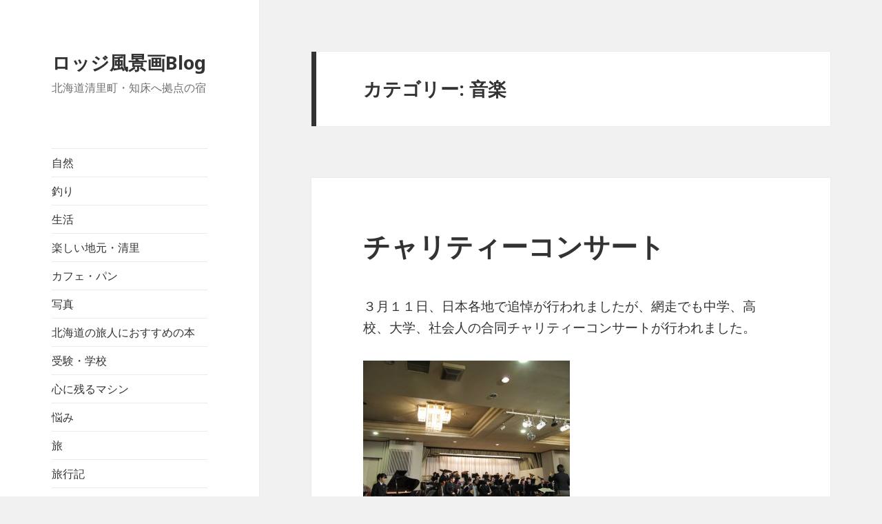

--- FILE ---
content_type: text/html; charset=UTF-8
request_url: http://fuukeiga.net/blog/?cat=22
body_size: 6561
content:
<!DOCTYPE html>
<html lang="ja" class="no-js">
<head>
	<meta charset="UTF-8">
	<meta name="viewport" content="width=device-width">
	<link rel="profile" href="http://gmpg.org/xfn/11">
	<link rel="pingback" href="http://fuukeiga.net/blog/xmlrpc.php">
	<!--[if lt IE 9]>
	<script src="http://fuukeiga.net/blog/wp-content/themes/twentyfifteen/js/html5.js"></script>
	<![endif]-->
	<script>(function(){document.documentElement.className='js'})();</script>
	<title>音楽 &#8211; ロッジ風景画Blog</title>
<link rel='dns-prefetch' href='//fonts.googleapis.com' />
<link rel='dns-prefetch' href='//s.w.org' />
<link rel="alternate" type="application/rss+xml" title="ロッジ風景画Blog &raquo; フィード" href="http://fuukeiga.net/blog/?feed=rss2" />
<link rel="alternate" type="application/rss+xml" title="ロッジ風景画Blog &raquo; コメントフィード" href="http://fuukeiga.net/blog/?feed=comments-rss2" />
<link rel="alternate" type="application/rss+xml" title="ロッジ風景画Blog &raquo; 音楽 カテゴリーのフィード" href="http://fuukeiga.net/blog/?feed=rss2&#038;cat=22" />
		<script type="text/javascript">
			window._wpemojiSettings = {"baseUrl":"https:\/\/s.w.org\/images\/core\/emoji\/2.2.1\/72x72\/","ext":".png","svgUrl":"https:\/\/s.w.org\/images\/core\/emoji\/2.2.1\/svg\/","svgExt":".svg","source":{"concatemoji":"http:\/\/fuukeiga.net\/blog\/wp-includes\/js\/wp-emoji-release.min.js?ver=4.7.29"}};
			!function(t,a,e){var r,n,i,o=a.createElement("canvas"),l=o.getContext&&o.getContext("2d");function c(t){var e=a.createElement("script");e.src=t,e.defer=e.type="text/javascript",a.getElementsByTagName("head")[0].appendChild(e)}for(i=Array("flag","emoji4"),e.supports={everything:!0,everythingExceptFlag:!0},n=0;n<i.length;n++)e.supports[i[n]]=function(t){var e,a=String.fromCharCode;if(!l||!l.fillText)return!1;switch(l.clearRect(0,0,o.width,o.height),l.textBaseline="top",l.font="600 32px Arial",t){case"flag":return(l.fillText(a(55356,56826,55356,56819),0,0),o.toDataURL().length<3e3)?!1:(l.clearRect(0,0,o.width,o.height),l.fillText(a(55356,57331,65039,8205,55356,57096),0,0),e=o.toDataURL(),l.clearRect(0,0,o.width,o.height),l.fillText(a(55356,57331,55356,57096),0,0),e!==o.toDataURL());case"emoji4":return l.fillText(a(55357,56425,55356,57341,8205,55357,56507),0,0),e=o.toDataURL(),l.clearRect(0,0,o.width,o.height),l.fillText(a(55357,56425,55356,57341,55357,56507),0,0),e!==o.toDataURL()}return!1}(i[n]),e.supports.everything=e.supports.everything&&e.supports[i[n]],"flag"!==i[n]&&(e.supports.everythingExceptFlag=e.supports.everythingExceptFlag&&e.supports[i[n]]);e.supports.everythingExceptFlag=e.supports.everythingExceptFlag&&!e.supports.flag,e.DOMReady=!1,e.readyCallback=function(){e.DOMReady=!0},e.supports.everything||(r=function(){e.readyCallback()},a.addEventListener?(a.addEventListener("DOMContentLoaded",r,!1),t.addEventListener("load",r,!1)):(t.attachEvent("onload",r),a.attachEvent("onreadystatechange",function(){"complete"===a.readyState&&e.readyCallback()})),(r=e.source||{}).concatemoji?c(r.concatemoji):r.wpemoji&&r.twemoji&&(c(r.twemoji),c(r.wpemoji)))}(window,document,window._wpemojiSettings);
		</script>
		<style type="text/css">
img.wp-smiley,
img.emoji {
	display: inline !important;
	border: none !important;
	box-shadow: none !important;
	height: 1em !important;
	width: 1em !important;
	margin: 0 .07em !important;
	vertical-align: -0.1em !important;
	background: none !important;
	padding: 0 !important;
}
</style>
<link rel='stylesheet' id='twentyfifteen-fonts-css'  href='//fonts.googleapis.com/css?family=Noto+Sans%3A400italic%2C700italic%2C400%2C700%7CNoto+Serif%3A400italic%2C700italic%2C400%2C700%7CInconsolata%3A400%2C700&#038;subset=latin%2Clatin-ext' type='text/css' media='all' />
<link rel='stylesheet' id='genericons-css'  href='http://fuukeiga.net/blog/wp-content/themes/twentyfifteen/genericons/genericons.css?ver=3.2' type='text/css' media='all' />
<link rel='stylesheet' id='twentyfifteen-style-css'  href='http://fuukeiga.net/blog/wp-content/themes/twentyfifteen/style.css?ver=4.7.29' type='text/css' media='all' />
<!--[if lt IE 9]>
<link rel='stylesheet' id='twentyfifteen-ie-css'  href='http://fuukeiga.net/blog/wp-content/themes/twentyfifteen/css/ie.css?ver=20141010' type='text/css' media='all' />
<![endif]-->
<!--[if lt IE 8]>
<link rel='stylesheet' id='twentyfifteen-ie7-css'  href='http://fuukeiga.net/blog/wp-content/themes/twentyfifteen/css/ie7.css?ver=20141010' type='text/css' media='all' />
<![endif]-->
<script type='text/javascript' src='http://fuukeiga.net/blog/wp-includes/js/jquery/jquery.js?ver=1.12.4'></script>
<script type='text/javascript' src='http://fuukeiga.net/blog/wp-includes/js/jquery/jquery-migrate.min.js?ver=1.4.1'></script>
<link rel='https://api.w.org/' href='http://fuukeiga.net/blog/?rest_route=/' />
<link rel="EditURI" type="application/rsd+xml" title="RSD" href="http://fuukeiga.net/blog/xmlrpc.php?rsd" />
<link rel="wlwmanifest" type="application/wlwmanifest+xml" href="http://fuukeiga.net/blog/wp-includes/wlwmanifest.xml" /> 
<meta name="generator" content="WordPress 4.7.29" />
		<style type="text/css">.recentcomments a{display:inline !important;padding:0 !important;margin:0 !important;}</style>
		</head>

<body class="archive category category-22">
<div id="page" class="hfeed site">
	<a class="skip-link screen-reader-text" href="#content">コンテンツへスキップ</a>

	<div id="sidebar" class="sidebar">
		<header id="masthead" class="site-header" role="banner">
			<div class="site-branding">
										<p class="site-title"><a href="http://fuukeiga.net/blog/" rel="home">ロッジ風景画Blog</a></p>
											<p class="site-description">北海道清里町・知床へ拠点の宿</p>
									<button class="secondary-toggle">﻿メニューとウィジェット</button>
			</div><!-- .site-branding -->
		</header><!-- .site-header -->

			<div id="secondary" class="secondary">

					<nav id="site-navigation" class="main-navigation" role="navigation">
				<div class="menu-category-container"><ul id="menu-category" class="nav-menu"><li id="menu-item-965" class="menu-item menu-item-type-taxonomy menu-item-object-category menu-item-965"><a href="http://fuukeiga.net/blog/?cat=19">自然</a></li>
<li id="menu-item-967" class="menu-item menu-item-type-taxonomy menu-item-object-category menu-item-967"><a href="http://fuukeiga.net/blog/?cat=21">釣り</a></li>
<li id="menu-item-963" class="menu-item menu-item-type-taxonomy menu-item-object-category menu-item-963"><a href="http://fuukeiga.net/blog/?cat=17">生活</a></li>
<li id="menu-item-961" class="menu-item menu-item-type-taxonomy menu-item-object-category menu-item-961"><a href="http://fuukeiga.net/blog/?cat=15">楽しい地元・清里</a></li>
<li id="menu-item-947" class="menu-item menu-item-type-taxonomy menu-item-object-category menu-item-947"><a href="http://fuukeiga.net/blog/?cat=3">カフェ・パン</a></li>
<li id="menu-item-949" class="menu-item menu-item-type-taxonomy menu-item-object-category menu-item-949"><a href="http://fuukeiga.net/blog/?cat=5">写真</a></li>
<li id="menu-item-950" class="menu-item menu-item-type-taxonomy menu-item-object-category menu-item-950"><a href="http://fuukeiga.net/blog/?cat=6">北海道の旅人におすすめの本</a></li>
<li id="menu-item-951" class="menu-item menu-item-type-taxonomy menu-item-object-category menu-item-951"><a href="http://fuukeiga.net/blog/?cat=7">受験・学校</a></li>
<li id="menu-item-952" class="menu-item menu-item-type-taxonomy menu-item-object-category menu-item-952"><a href="http://fuukeiga.net/blog/?cat=8">心に残るマシン</a></li>
<li id="menu-item-953" class="menu-item menu-item-type-taxonomy menu-item-object-category menu-item-953"><a href="http://fuukeiga.net/blog/?cat=9">悩み</a></li>
<li id="menu-item-954" class="menu-item menu-item-type-taxonomy menu-item-object-category menu-item-954"><a href="http://fuukeiga.net/blog/?cat=10">旅</a></li>
<li id="menu-item-955" class="menu-item menu-item-type-taxonomy menu-item-object-category menu-item-955"><a href="http://fuukeiga.net/blog/?cat=11">旅行記</a></li>
<li id="menu-item-956" class="menu-item menu-item-type-taxonomy menu-item-object-category menu-item-956"><a href="http://fuukeiga.net/blog/?cat=12">旅達人の道具</a></li>
<li id="menu-item-958" class="menu-item menu-item-type-taxonomy menu-item-object-category menu-item-958"><a href="http://fuukeiga.net/blog/?cat=13">日記</a></li>
<li id="menu-item-959" class="menu-item menu-item-type-taxonomy menu-item-object-category menu-item-959"><a href="http://fuukeiga.net/blog/?cat=1">未分類</a></li>
<li id="menu-item-960" class="menu-item menu-item-type-taxonomy menu-item-object-category menu-item-960"><a href="http://fuukeiga.net/blog/?cat=14">本と雑誌</a></li>
<li id="menu-item-962" class="menu-item menu-item-type-taxonomy menu-item-object-category menu-item-962"><a href="http://fuukeiga.net/blog/?cat=16">爽快ロードセレクション</a></li>
<li id="menu-item-964" class="menu-item menu-item-type-taxonomy menu-item-object-category menu-item-964"><a href="http://fuukeiga.net/blog/?cat=18">社会・経済</a></li>
<li id="menu-item-968" class="menu-item menu-item-type-taxonomy menu-item-object-category current-menu-item menu-item-968"><a href="http://fuukeiga.net/blog/?cat=22">音楽</a></li>
<li id="menu-item-969" class="menu-item menu-item-type-taxonomy menu-item-object-category menu-item-969"><a href="http://fuukeiga.net/blog/?cat=23">食・レシピ</a></li>
</ul></div>			</nav><!-- .main-navigation -->
		
		
					<div id="widget-area" class="widget-area" role="complementary">
				<aside id="archives-4" class="widget widget_archive"><h2 class="widget-title">アーカイブ</h2>		<ul>
			<li><a href='http://fuukeiga.net/blog/?m=202601'>2026年1月</a></li>
	<li><a href='http://fuukeiga.net/blog/?m=202512'>2025年12月</a></li>
	<li><a href='http://fuukeiga.net/blog/?m=202511'>2025年11月</a></li>
	<li><a href='http://fuukeiga.net/blog/?m=202510'>2025年10月</a></li>
	<li><a href='http://fuukeiga.net/blog/?m=202509'>2025年9月</a></li>
	<li><a href='http://fuukeiga.net/blog/?m=202508'>2025年8月</a></li>
	<li><a href='http://fuukeiga.net/blog/?m=202507'>2025年7月</a></li>
	<li><a href='http://fuukeiga.net/blog/?m=202506'>2025年6月</a></li>
	<li><a href='http://fuukeiga.net/blog/?m=202505'>2025年5月</a></li>
	<li><a href='http://fuukeiga.net/blog/?m=202504'>2025年4月</a></li>
	<li><a href='http://fuukeiga.net/blog/?m=202503'>2025年3月</a></li>
	<li><a href='http://fuukeiga.net/blog/?m=202502'>2025年2月</a></li>
	<li><a href='http://fuukeiga.net/blog/?m=202501'>2025年1月</a></li>
	<li><a href='http://fuukeiga.net/blog/?m=202412'>2024年12月</a></li>
	<li><a href='http://fuukeiga.net/blog/?m=202411'>2024年11月</a></li>
	<li><a href='http://fuukeiga.net/blog/?m=202410'>2024年10月</a></li>
	<li><a href='http://fuukeiga.net/blog/?m=202409'>2024年9月</a></li>
	<li><a href='http://fuukeiga.net/blog/?m=202408'>2024年8月</a></li>
	<li><a href='http://fuukeiga.net/blog/?m=202407'>2024年7月</a></li>
	<li><a href='http://fuukeiga.net/blog/?m=202406'>2024年6月</a></li>
	<li><a href='http://fuukeiga.net/blog/?m=202405'>2024年5月</a></li>
	<li><a href='http://fuukeiga.net/blog/?m=202404'>2024年4月</a></li>
	<li><a href='http://fuukeiga.net/blog/?m=202403'>2024年3月</a></li>
	<li><a href='http://fuukeiga.net/blog/?m=202402'>2024年2月</a></li>
	<li><a href='http://fuukeiga.net/blog/?m=202401'>2024年1月</a></li>
	<li><a href='http://fuukeiga.net/blog/?m=202312'>2023年12月</a></li>
	<li><a href='http://fuukeiga.net/blog/?m=202311'>2023年11月</a></li>
	<li><a href='http://fuukeiga.net/blog/?m=202310'>2023年10月</a></li>
	<li><a href='http://fuukeiga.net/blog/?m=202309'>2023年9月</a></li>
	<li><a href='http://fuukeiga.net/blog/?m=202308'>2023年8月</a></li>
	<li><a href='http://fuukeiga.net/blog/?m=202307'>2023年7月</a></li>
	<li><a href='http://fuukeiga.net/blog/?m=202306'>2023年6月</a></li>
	<li><a href='http://fuukeiga.net/blog/?m=202305'>2023年5月</a></li>
	<li><a href='http://fuukeiga.net/blog/?m=202304'>2023年4月</a></li>
	<li><a href='http://fuukeiga.net/blog/?m=202303'>2023年3月</a></li>
	<li><a href='http://fuukeiga.net/blog/?m=202302'>2023年2月</a></li>
	<li><a href='http://fuukeiga.net/blog/?m=202301'>2023年1月</a></li>
	<li><a href='http://fuukeiga.net/blog/?m=202212'>2022年12月</a></li>
	<li><a href='http://fuukeiga.net/blog/?m=202211'>2022年11月</a></li>
	<li><a href='http://fuukeiga.net/blog/?m=202210'>2022年10月</a></li>
	<li><a href='http://fuukeiga.net/blog/?m=202209'>2022年9月</a></li>
	<li><a href='http://fuukeiga.net/blog/?m=202208'>2022年8月</a></li>
	<li><a href='http://fuukeiga.net/blog/?m=202207'>2022年7月</a></li>
	<li><a href='http://fuukeiga.net/blog/?m=202206'>2022年6月</a></li>
	<li><a href='http://fuukeiga.net/blog/?m=202205'>2022年5月</a></li>
	<li><a href='http://fuukeiga.net/blog/?m=202204'>2022年4月</a></li>
	<li><a href='http://fuukeiga.net/blog/?m=202203'>2022年3月</a></li>
	<li><a href='http://fuukeiga.net/blog/?m=202202'>2022年2月</a></li>
	<li><a href='http://fuukeiga.net/blog/?m=202201'>2022年1月</a></li>
	<li><a href='http://fuukeiga.net/blog/?m=202112'>2021年12月</a></li>
	<li><a href='http://fuukeiga.net/blog/?m=202111'>2021年11月</a></li>
	<li><a href='http://fuukeiga.net/blog/?m=202110'>2021年10月</a></li>
	<li><a href='http://fuukeiga.net/blog/?m=202109'>2021年9月</a></li>
	<li><a href='http://fuukeiga.net/blog/?m=202108'>2021年8月</a></li>
	<li><a href='http://fuukeiga.net/blog/?m=202107'>2021年7月</a></li>
	<li><a href='http://fuukeiga.net/blog/?m=202106'>2021年6月</a></li>
	<li><a href='http://fuukeiga.net/blog/?m=202105'>2021年5月</a></li>
	<li><a href='http://fuukeiga.net/blog/?m=202104'>2021年4月</a></li>
	<li><a href='http://fuukeiga.net/blog/?m=202103'>2021年3月</a></li>
	<li><a href='http://fuukeiga.net/blog/?m=202102'>2021年2月</a></li>
	<li><a href='http://fuukeiga.net/blog/?m=202101'>2021年1月</a></li>
	<li><a href='http://fuukeiga.net/blog/?m=202012'>2020年12月</a></li>
	<li><a href='http://fuukeiga.net/blog/?m=202011'>2020年11月</a></li>
	<li><a href='http://fuukeiga.net/blog/?m=202010'>2020年10月</a></li>
	<li><a href='http://fuukeiga.net/blog/?m=202009'>2020年9月</a></li>
	<li><a href='http://fuukeiga.net/blog/?m=202008'>2020年8月</a></li>
	<li><a href='http://fuukeiga.net/blog/?m=202007'>2020年7月</a></li>
	<li><a href='http://fuukeiga.net/blog/?m=202006'>2020年6月</a></li>
	<li><a href='http://fuukeiga.net/blog/?m=202005'>2020年5月</a></li>
	<li><a href='http://fuukeiga.net/blog/?m=202004'>2020年4月</a></li>
	<li><a href='http://fuukeiga.net/blog/?m=202003'>2020年3月</a></li>
	<li><a href='http://fuukeiga.net/blog/?m=202002'>2020年2月</a></li>
	<li><a href='http://fuukeiga.net/blog/?m=202001'>2020年1月</a></li>
	<li><a href='http://fuukeiga.net/blog/?m=201912'>2019年12月</a></li>
	<li><a href='http://fuukeiga.net/blog/?m=201911'>2019年11月</a></li>
	<li><a href='http://fuukeiga.net/blog/?m=201910'>2019年10月</a></li>
	<li><a href='http://fuukeiga.net/blog/?m=201909'>2019年9月</a></li>
	<li><a href='http://fuukeiga.net/blog/?m=201908'>2019年8月</a></li>
	<li><a href='http://fuukeiga.net/blog/?m=201907'>2019年7月</a></li>
	<li><a href='http://fuukeiga.net/blog/?m=201906'>2019年6月</a></li>
	<li><a href='http://fuukeiga.net/blog/?m=201905'>2019年5月</a></li>
	<li><a href='http://fuukeiga.net/blog/?m=201904'>2019年4月</a></li>
	<li><a href='http://fuukeiga.net/blog/?m=201903'>2019年3月</a></li>
	<li><a href='http://fuukeiga.net/blog/?m=201902'>2019年2月</a></li>
	<li><a href='http://fuukeiga.net/blog/?m=201901'>2019年1月</a></li>
	<li><a href='http://fuukeiga.net/blog/?m=201812'>2018年12月</a></li>
	<li><a href='http://fuukeiga.net/blog/?m=201811'>2018年11月</a></li>
	<li><a href='http://fuukeiga.net/blog/?m=201810'>2018年10月</a></li>
	<li><a href='http://fuukeiga.net/blog/?m=201809'>2018年9月</a></li>
	<li><a href='http://fuukeiga.net/blog/?m=201808'>2018年8月</a></li>
	<li><a href='http://fuukeiga.net/blog/?m=201807'>2018年7月</a></li>
	<li><a href='http://fuukeiga.net/blog/?m=201806'>2018年6月</a></li>
	<li><a href='http://fuukeiga.net/blog/?m=201805'>2018年5月</a></li>
	<li><a href='http://fuukeiga.net/blog/?m=201804'>2018年4月</a></li>
	<li><a href='http://fuukeiga.net/blog/?m=201803'>2018年3月</a></li>
	<li><a href='http://fuukeiga.net/blog/?m=201802'>2018年2月</a></li>
	<li><a href='http://fuukeiga.net/blog/?m=201801'>2018年1月</a></li>
	<li><a href='http://fuukeiga.net/blog/?m=201712'>2017年12月</a></li>
	<li><a href='http://fuukeiga.net/blog/?m=201711'>2017年11月</a></li>
	<li><a href='http://fuukeiga.net/blog/?m=201710'>2017年10月</a></li>
	<li><a href='http://fuukeiga.net/blog/?m=201709'>2017年9月</a></li>
	<li><a href='http://fuukeiga.net/blog/?m=201708'>2017年8月</a></li>
	<li><a href='http://fuukeiga.net/blog/?m=201707'>2017年7月</a></li>
	<li><a href='http://fuukeiga.net/blog/?m=201706'>2017年6月</a></li>
	<li><a href='http://fuukeiga.net/blog/?m=201705'>2017年5月</a></li>
	<li><a href='http://fuukeiga.net/blog/?m=201704'>2017年4月</a></li>
	<li><a href='http://fuukeiga.net/blog/?m=201703'>2017年3月</a></li>
	<li><a href='http://fuukeiga.net/blog/?m=201702'>2017年2月</a></li>
	<li><a href='http://fuukeiga.net/blog/?m=201701'>2017年1月</a></li>
	<li><a href='http://fuukeiga.net/blog/?m=201612'>2016年12月</a></li>
	<li><a href='http://fuukeiga.net/blog/?m=201611'>2016年11月</a></li>
	<li><a href='http://fuukeiga.net/blog/?m=201610'>2016年10月</a></li>
	<li><a href='http://fuukeiga.net/blog/?m=201609'>2016年9月</a></li>
	<li><a href='http://fuukeiga.net/blog/?m=201608'>2016年8月</a></li>
	<li><a href='http://fuukeiga.net/blog/?m=201607'>2016年7月</a></li>
	<li><a href='http://fuukeiga.net/blog/?m=201606'>2016年6月</a></li>
	<li><a href='http://fuukeiga.net/blog/?m=201605'>2016年5月</a></li>
	<li><a href='http://fuukeiga.net/blog/?m=201604'>2016年4月</a></li>
	<li><a href='http://fuukeiga.net/blog/?m=201603'>2016年3月</a></li>
	<li><a href='http://fuukeiga.net/blog/?m=201602'>2016年2月</a></li>
	<li><a href='http://fuukeiga.net/blog/?m=201601'>2016年1月</a></li>
	<li><a href='http://fuukeiga.net/blog/?m=201512'>2015年12月</a></li>
	<li><a href='http://fuukeiga.net/blog/?m=201511'>2015年11月</a></li>
	<li><a href='http://fuukeiga.net/blog/?m=201510'>2015年10月</a></li>
	<li><a href='http://fuukeiga.net/blog/?m=201509'>2015年9月</a></li>
	<li><a href='http://fuukeiga.net/blog/?m=201508'>2015年8月</a></li>
	<li><a href='http://fuukeiga.net/blog/?m=201507'>2015年7月</a></li>
	<li><a href='http://fuukeiga.net/blog/?m=201506'>2015年6月</a></li>
	<li><a href='http://fuukeiga.net/blog/?m=201505'>2015年5月</a></li>
	<li><a href='http://fuukeiga.net/blog/?m=201504'>2015年4月</a></li>
	<li><a href='http://fuukeiga.net/blog/?m=201503'>2015年3月</a></li>
	<li><a href='http://fuukeiga.net/blog/?m=201502'>2015年2月</a></li>
	<li><a href='http://fuukeiga.net/blog/?m=201501'>2015年1月</a></li>
	<li><a href='http://fuukeiga.net/blog/?m=201412'>2014年12月</a></li>
	<li><a href='http://fuukeiga.net/blog/?m=201411'>2014年11月</a></li>
	<li><a href='http://fuukeiga.net/blog/?m=201410'>2014年10月</a></li>
	<li><a href='http://fuukeiga.net/blog/?m=201409'>2014年9月</a></li>
	<li><a href='http://fuukeiga.net/blog/?m=201408'>2014年8月</a></li>
	<li><a href='http://fuukeiga.net/blog/?m=201407'>2014年7月</a></li>
	<li><a href='http://fuukeiga.net/blog/?m=201406'>2014年6月</a></li>
	<li><a href='http://fuukeiga.net/blog/?m=201405'>2014年5月</a></li>
	<li><a href='http://fuukeiga.net/blog/?m=201404'>2014年4月</a></li>
	<li><a href='http://fuukeiga.net/blog/?m=201403'>2014年3月</a></li>
	<li><a href='http://fuukeiga.net/blog/?m=201402'>2014年2月</a></li>
	<li><a href='http://fuukeiga.net/blog/?m=201401'>2014年1月</a></li>
	<li><a href='http://fuukeiga.net/blog/?m=201312'>2013年12月</a></li>
	<li><a href='http://fuukeiga.net/blog/?m=201311'>2013年11月</a></li>
	<li><a href='http://fuukeiga.net/blog/?m=201310'>2013年10月</a></li>
	<li><a href='http://fuukeiga.net/blog/?m=201309'>2013年9月</a></li>
	<li><a href='http://fuukeiga.net/blog/?m=201308'>2013年8月</a></li>
	<li><a href='http://fuukeiga.net/blog/?m=201307'>2013年7月</a></li>
	<li><a href='http://fuukeiga.net/blog/?m=201306'>2013年6月</a></li>
	<li><a href='http://fuukeiga.net/blog/?m=201305'>2013年5月</a></li>
	<li><a href='http://fuukeiga.net/blog/?m=201304'>2013年4月</a></li>
	<li><a href='http://fuukeiga.net/blog/?m=201303'>2013年3月</a></li>
	<li><a href='http://fuukeiga.net/blog/?m=201302'>2013年2月</a></li>
	<li><a href='http://fuukeiga.net/blog/?m=201301'>2013年1月</a></li>
	<li><a href='http://fuukeiga.net/blog/?m=201212'>2012年12月</a></li>
	<li><a href='http://fuukeiga.net/blog/?m=201211'>2012年11月</a></li>
	<li><a href='http://fuukeiga.net/blog/?m=201210'>2012年10月</a></li>
	<li><a href='http://fuukeiga.net/blog/?m=201209'>2012年9月</a></li>
	<li><a href='http://fuukeiga.net/blog/?m=201208'>2012年8月</a></li>
	<li><a href='http://fuukeiga.net/blog/?m=201207'>2012年7月</a></li>
	<li><a href='http://fuukeiga.net/blog/?m=201206'>2012年6月</a></li>
	<li><a href='http://fuukeiga.net/blog/?m=201205'>2012年5月</a></li>
	<li><a href='http://fuukeiga.net/blog/?m=201204'>2012年4月</a></li>
	<li><a href='http://fuukeiga.net/blog/?m=201203'>2012年3月</a></li>
	<li><a href='http://fuukeiga.net/blog/?m=201202'>2012年2月</a></li>
	<li><a href='http://fuukeiga.net/blog/?m=201201'>2012年1月</a></li>
	<li><a href='http://fuukeiga.net/blog/?m=201112'>2011年12月</a></li>
	<li><a href='http://fuukeiga.net/blog/?m=201111'>2011年11月</a></li>
	<li><a href='http://fuukeiga.net/blog/?m=201110'>2011年10月</a></li>
	<li><a href='http://fuukeiga.net/blog/?m=201109'>2011年9月</a></li>
	<li><a href='http://fuukeiga.net/blog/?m=201108'>2011年8月</a></li>
	<li><a href='http://fuukeiga.net/blog/?m=201107'>2011年7月</a></li>
	<li><a href='http://fuukeiga.net/blog/?m=201106'>2011年6月</a></li>
	<li><a href='http://fuukeiga.net/blog/?m=201105'>2011年5月</a></li>
	<li><a href='http://fuukeiga.net/blog/?m=201104'>2011年4月</a></li>
	<li><a href='http://fuukeiga.net/blog/?m=201103'>2011年3月</a></li>
	<li><a href='http://fuukeiga.net/blog/?m=201102'>2011年2月</a></li>
	<li><a href='http://fuukeiga.net/blog/?m=201101'>2011年1月</a></li>
	<li><a href='http://fuukeiga.net/blog/?m=201012'>2010年12月</a></li>
	<li><a href='http://fuukeiga.net/blog/?m=201011'>2010年11月</a></li>
	<li><a href='http://fuukeiga.net/blog/?m=201010'>2010年10月</a></li>
	<li><a href='http://fuukeiga.net/blog/?m=201009'>2010年9月</a></li>
	<li><a href='http://fuukeiga.net/blog/?m=201008'>2010年8月</a></li>
	<li><a href='http://fuukeiga.net/blog/?m=201007'>2010年7月</a></li>
	<li><a href='http://fuukeiga.net/blog/?m=201006'>2010年6月</a></li>
	<li><a href='http://fuukeiga.net/blog/?m=201005'>2010年5月</a></li>
	<li><a href='http://fuukeiga.net/blog/?m=201004'>2010年4月</a></li>
	<li><a href='http://fuukeiga.net/blog/?m=201003'>2010年3月</a></li>
	<li><a href='http://fuukeiga.net/blog/?m=201002'>2010年2月</a></li>
	<li><a href='http://fuukeiga.net/blog/?m=201001'>2010年1月</a></li>
	<li><a href='http://fuukeiga.net/blog/?m=200912'>2009年12月</a></li>
	<li><a href='http://fuukeiga.net/blog/?m=200911'>2009年11月</a></li>
	<li><a href='http://fuukeiga.net/blog/?m=200910'>2009年10月</a></li>
	<li><a href='http://fuukeiga.net/blog/?m=200909'>2009年9月</a></li>
	<li><a href='http://fuukeiga.net/blog/?m=200908'>2009年8月</a></li>
	<li><a href='http://fuukeiga.net/blog/?m=200907'>2009年7月</a></li>
	<li><a href='http://fuukeiga.net/blog/?m=200906'>2009年6月</a></li>
	<li><a href='http://fuukeiga.net/blog/?m=200905'>2009年5月</a></li>
	<li><a href='http://fuukeiga.net/blog/?m=200904'>2009年4月</a></li>
	<li><a href='http://fuukeiga.net/blog/?m=200903'>2009年3月</a></li>
	<li><a href='http://fuukeiga.net/blog/?m=200902'>2009年2月</a></li>
	<li><a href='http://fuukeiga.net/blog/?m=200901'>2009年1月</a></li>
	<li><a href='http://fuukeiga.net/blog/?m=200812'>2008年12月</a></li>
	<li><a href='http://fuukeiga.net/blog/?m=200811'>2008年11月</a></li>
	<li><a href='http://fuukeiga.net/blog/?m=200810'>2008年10月</a></li>
	<li><a href='http://fuukeiga.net/blog/?m=200809'>2008年9月</a></li>
	<li><a href='http://fuukeiga.net/blog/?m=200808'>2008年8月</a></li>
	<li><a href='http://fuukeiga.net/blog/?m=200807'>2008年7月</a></li>
	<li><a href='http://fuukeiga.net/blog/?m=200806'>2008年6月</a></li>
		</ul>
		</aside>			</div><!-- .widget-area -->
		
	</div><!-- .secondary -->

	</div><!-- .sidebar -->

	<div id="content" class="site-content">

	<section id="primary" class="content-area">
		<main id="main" class="site-main" role="main">

		
			<header class="page-header">
				<h1 class="page-title">カテゴリー: 音楽</h1>			</header><!-- .page-header -->

			
<article id="post-2583" class="post-2583 post type-post status-publish format-standard hentry category-22">
	
	<header class="entry-header">
		<h2 class="entry-title"><a href="http://fuukeiga.net/blog/?p=2583" rel="bookmark">チャリティーコンサート</a></h2>	</header><!-- .entry-header -->

	<div class="entry-content">
		<p>３月１１日、日本各地で追悼が行われましたが、網走でも中学、高校、大学、社会人の合同チャリティーコンサートが行われました。</p>
<p><a href="http://fuukeiga.net/blog/wp-content/uploads/2015/03/1e004fcf515402e50fa6500e4bf74f56.jpg"><img class="alignnone size-medium wp-image-2584" src="http://fuukeiga.net/blog/wp-content/uploads/2015/03/1e004fcf515402e50fa6500e4bf74f56-300x225.jpg" alt="演奏会" width="300" height="225" srcset="http://fuukeiga.net/blog/wp-content/uploads/2015/03/1e004fcf515402e50fa6500e4bf74f56-300x225.jpg 300w, http://fuukeiga.net/blog/wp-content/uploads/2015/03/1e004fcf515402e50fa6500e4bf74f56.jpg 1000w" sizes="(max-width: 300px) 100vw, 300px" /></a></p>
<p>特に素晴らしかったのは中学生。演奏のレベルが高くて音楽素人の私でも感動です。最後は皆で「花は咲く」の合唱でしたが音楽というものは世代を超え、都会でも田舎でも地域を超えてホントいいものです。これからも時代の要所要所で音楽が人々の力の源となっていくでしょう。</p>
	</div><!-- .entry-content -->

	
	<footer class="entry-footer">
		<span class="posted-on"><span class="screen-reader-text">投稿日: </span><a href="http://fuukeiga.net/blog/?p=2583" rel="bookmark"><time class="entry-date published updated" datetime="2015-03-12T13:58:33+00:00">2015年3月12日</time></a></span><span class="cat-links"><span class="screen-reader-text">カテゴリー </span><a href="http://fuukeiga.net/blog/?cat=22" rel="category">音楽</a></span>			</footer><!-- .entry-footer -->

</article><!-- #post-## -->

<article id="post-755" class="post-755 post type-post status-publish format-standard hentry category-22">
	
	<header class="entry-header">
		<h2 class="entry-title"><a href="http://fuukeiga.net/blog/?p=755" rel="bookmark">演奏</a></h2>	</header><!-- .entry-header -->

	<div class="entry-content">
		<p><a href="http://blogimg.goo.ne.jp/user_image/50/97/217877a8d53edc4c087a56e974033979.jpg"><img src="http://blogimg.goo.ne.jp/user_image/50/97/217877a8d53edc4c087a56e974033979.jpg" alt="Photo" title="Photo"  width="300" height="225" border="0" /></a></p>
<p>現在遠軽町在住の演奏家「ホラねろねんねろ」のお二人が朝の出発前に演奏してくれました。ご主人がギター、奥さんがフルートで奏でてくれた曲は北見の特産ミント（ハッカ）をイメージしたもので、音楽音痴のボクでも爽やかな香りがしてくるような曲でした。<br />
さすがプロです。お二人は一年前に東京から移住されたとのことで、文化芸術に触れる機会が少ない地方の音楽好きの子供たちに是非聞かせてあげたいものです。</p>
<p></p>
	</div><!-- .entry-content -->

	
	<footer class="entry-footer">
		<span class="posted-on"><span class="screen-reader-text">投稿日: </span><a href="http://fuukeiga.net/blog/?p=755" rel="bookmark"><time class="entry-date published updated" datetime="2013-09-19T11:35:39+00:00">2013年9月19日</time></a></span><span class="cat-links"><span class="screen-reader-text">カテゴリー </span><a href="http://fuukeiga.net/blog/?cat=22" rel="category">音楽</a></span>			</footer><!-- .entry-footer -->

</article><!-- #post-## -->

<article id="post-97" class="post-97 post type-post status-publish format-standard hentry category-22">
	
	<header class="entry-header">
		<h2 class="entry-title"><a href="http://fuukeiga.net/blog/?p=97" rel="bookmark">秋のコンサート</a></h2>	</header><!-- .entry-header -->

	<div class="entry-content">
		<p><a href="http://blogimg.goo.ne.jp/user_image/1e/79/17bee2330ea6a395be5cedb52887ac06.jpg"><img style="float: left; margin: 0px 5px 5px 0px;" title="Photo" src="http://blogimg.goo.ne.jp/user_image/1e/79/17bee2330ea6a395be5cedb52887ac06.jpg" alt="Photo" width="100" height="75" border="0" /></a> 昨日は子供達の金管バンドの秋のコンサートが町のホールで行われました。小さな町といえどさまざまな催しものがあり、休日はけっこう忙しいものです。親があたふたと仕事をしているうちに子供達はいつの間にか大きく、かつ楽器まで出来るようになっているのは月日の流れでしょうか？家族でボクだけなんにも楽器どころか音符も読めなくてくやしいから音痴な歌でも歌おうかな・・</p>
	</div><!-- .entry-content -->

	
	<footer class="entry-footer">
		<span class="posted-on"><span class="screen-reader-text">投稿日: </span><a href="http://fuukeiga.net/blog/?p=97" rel="bookmark"><time class="entry-date published" datetime="2008-11-23T22:54:09+00:00">2008年11月23日</time><time class="updated" datetime="2015-01-22T12:22:37+00:00">2015年1月22日</time></a></span><span class="cat-links"><span class="screen-reader-text">カテゴリー </span><a href="http://fuukeiga.net/blog/?cat=22" rel="category">音楽</a></span>			</footer><!-- .entry-footer -->

</article><!-- #post-## -->

		</main><!-- .site-main -->
	</section><!-- .content-area -->


	</div><!-- .site-content -->

	<footer id="colophon" class="site-footer" role="contentinfo">
		<div class="site-info">
						<a href="https://ja.wordpress.org/">Proudly powered by WordPress</a>
		</div><!-- .site-info -->
	</footer><!-- .site-footer -->

</div><!-- .site -->

<script type='text/javascript' src='http://fuukeiga.net/blog/wp-content/themes/twentyfifteen/js/skip-link-focus-fix.js?ver=20141010'></script>
<script type='text/javascript'>
/* <![CDATA[ */
var screenReaderText = {"expand":"<span class=\"screen-reader-text\">\u30b5\u30d6\u30e1\u30cb\u30e5\u30fc\u3092\u5c55\u958b<\/span>","collapse":"<span class=\"screen-reader-text\">\u30b5\u30d6\u30e1\u30cb\u30e5\u30fc\u3092\u9589\u3058\u308b<\/span>"};
/* ]]> */
</script>
<script type='text/javascript' src='http://fuukeiga.net/blog/wp-content/themes/twentyfifteen/js/functions.js?ver=20141212'></script>
<script type='text/javascript' src='http://fuukeiga.net/blog/wp-includes/js/wp-embed.min.js?ver=4.7.29'></script>

</body>
</html>
